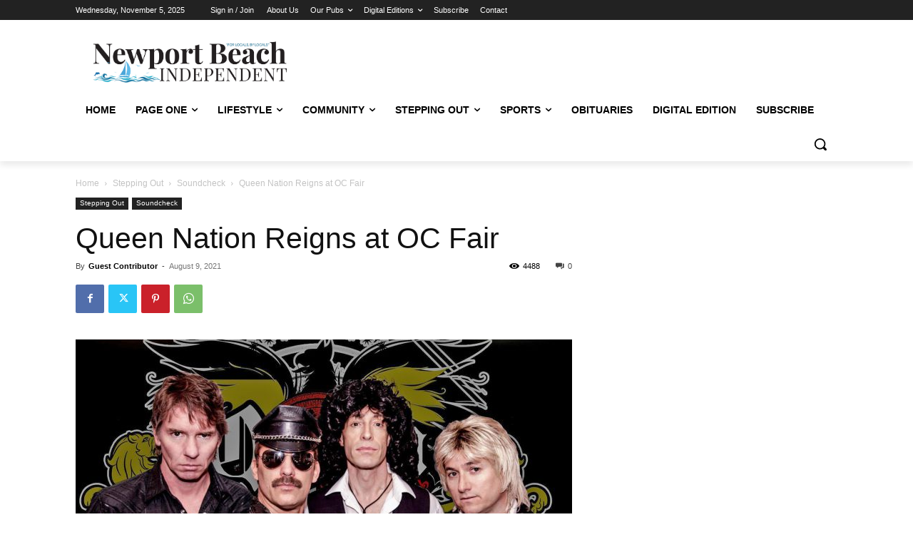

--- FILE ---
content_type: text/html; charset=utf-8
request_url: https://www.google.com/recaptcha/api2/aframe
body_size: 269
content:
<!DOCTYPE HTML><html><head><meta http-equiv="content-type" content="text/html; charset=UTF-8"></head><body><script nonce="ovR3NPmPiOpj6yWcXqPa3A">/** Anti-fraud and anti-abuse applications only. See google.com/recaptcha */ try{var clients={'sodar':'https://pagead2.googlesyndication.com/pagead/sodar?'};window.addEventListener("message",function(a){try{if(a.source===window.parent){var b=JSON.parse(a.data);var c=clients[b['id']];if(c){var d=document.createElement('img');d.src=c+b['params']+'&rc='+(localStorage.getItem("rc::a")?sessionStorage.getItem("rc::b"):"");window.document.body.appendChild(d);sessionStorage.setItem("rc::e",parseInt(sessionStorage.getItem("rc::e")||0)+1);localStorage.setItem("rc::h",'1762349697799');}}}catch(b){}});window.parent.postMessage("_grecaptcha_ready", "*");}catch(b){}</script></body></html>